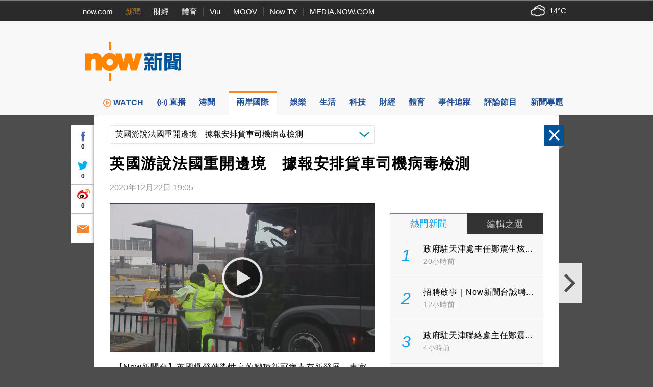

--- FILE ---
content_type: text/html; charset=utf-8
request_url: https://www.google.com/recaptcha/api2/aframe
body_size: 152
content:
<!DOCTYPE HTML><html><head><meta http-equiv="content-type" content="text/html; charset=UTF-8"></head><body><script nonce="LKjDoMhC1m44BuSlfd_M0g">/** Anti-fraud and anti-abuse applications only. See google.com/recaptcha */ try{var clients={'sodar':'https://pagead2.googlesyndication.com/pagead/sodar?'};window.addEventListener("message",function(a){try{if(a.source===window.parent){var b=JSON.parse(a.data);var c=clients[b['id']];if(c){var d=document.createElement('img');d.src=c+b['params']+'&rc='+(localStorage.getItem("rc::a")?sessionStorage.getItem("rc::b"):"");window.document.body.appendChild(d);sessionStorage.setItem("rc::e",parseInt(sessionStorage.getItem("rc::e")||0)+1);localStorage.setItem("rc::h",'1769025990828');}}}catch(b){}});window.parent.postMessage("_grecaptcha_ready", "*");}catch(b){}</script></body></html>